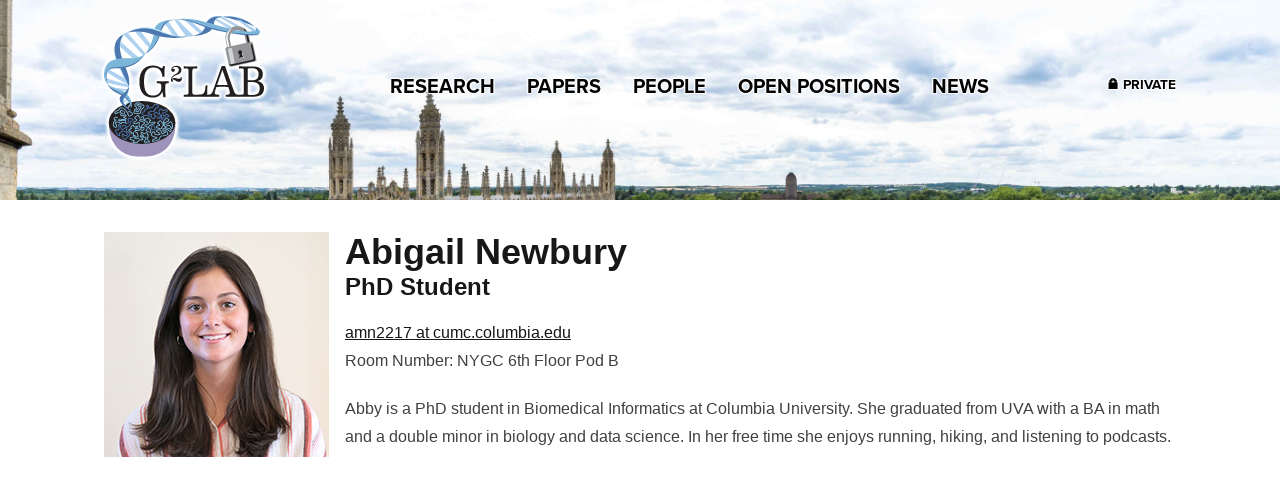

--- FILE ---
content_type: text/css
request_url: https://g2lab.org/wp-content/themes/g2/public/styles/app.css?id=25b85ede57dcdfdc78eb
body_size: 5398
content:
@import url(https://use.typekit.net/jcs3jah.css);
@charset "UTF-8";

/*! tailwindcss v2.0.3 | MIT License | https://tailwindcss.com*/

/*! modern-normalize v1.0.0 | MIT License | https://github.com/sindresorhus/modern-normalize */:root{-moz-tab-size:4;-o-tab-size:4;tab-size:4}html{line-height:1.15;-webkit-text-size-adjust:100%}body{font-family:system-ui,-apple-system,Segoe UI,Roboto,Helvetica,Arial,sans-serif,Apple Color Emoji,Segoe UI Emoji}strong{font-weight:bolder}button,input,textarea{font-family:inherit;font-size:100%;line-height:1.15;margin:0}button{text-transform:none}[type=button],[type=reset],[type=submit],button{-webkit-appearance:button}[type=search]{-webkit-appearance:textfield;outline-offset:-2px}figure,h1,h2,h3,h4,p{margin:0}button{background-color:transparent;background-image:none}button:focus{outline:1px dotted;outline:5px auto -webkit-focus-ring-color}ol,ul{list-style:none;margin:0;padding:0}html{font-family:ui-sans-serif,system-ui,-apple-system,BlinkMacSystemFont,Segoe UI,Roboto,Helvetica Neue,Arial,Noto Sans,sans-serif,Apple Color Emoji,Segoe UI Emoji,Segoe UI Symbol,Noto Color Emoji;line-height:1.5}body{font-family:inherit;line-height:inherit}*,:after,:before{box-sizing:border-box;border:0 solid #e5e5e5}img{border-style:solid}textarea{resize:vertical}input:-ms-input-placeholder,textarea:-ms-input-placeholder{opacity:1;color:#a3a3a3}input:-ms-input-placeholder, textarea:-ms-input-placeholder{opacity:1;color:#a3a3a3}input::placeholder,textarea::placeholder{opacity:1;color:#a3a3a3}[role=button],button{cursor:pointer}h1,h2,h3,h4{font-size:inherit;font-weight:inherit}a{color:inherit;text-decoration:inherit}button,input,textarea{padding:0;line-height:inherit;color:inherit}embed,img{display:block;vertical-align:middle}img{max-width:100%;height:auto}*{--tw-shadow:0 0 transparent;--tw-ring-inset:var(--tw-empty,/*!*/ /*!*/);--tw-ring-offset-width:0px;--tw-ring-offset-color:#fff;--tw-ring-color:rgba(59,130,246,0.5);--tw-ring-offset-shadow:0 0 transparent;--tw-ring-shadow:0 0 transparent}@font-face{font-family:Genericons;src:url(../fonts/genericons/Genericons.woff) format("woff"),url(../fonts/genericons/Genericons.ttf) format("truetype"),url(../fonts/genericons/Genericons.svg#Genericons) format("svg");font-weight:400;font-style:normal}@media screen and (-webkit-min-device-pixel-ratio:0){@font-face{font-family:Genericons;src:url(../fonts/genericons/Genericons.svg#Genericons) format("svg")}}@media screen and (min-width:992px){.main{font-size:1.125rem}}@media screen and (min-width:1200px){.main{font-size:1.25rem}}

/*!
 * Hamburgers
 * @description Tasty CSS-animated hamburgers
 * @author Jonathan Suh @jonsuh
 * @site https://jonsuh.com/hamburgers
 * @link https://github.com/jonsuh/hamburgers
 */.hamburger{padding:1rem;display:inline-block;cursor:pointer;transition-property:opacity,filter;transition-duration:.15s;transition-timing-function:linear;font:inherit;color:inherit;text-transform:none;background-color:transparent;border:0;margin:0;overflow:visible}.hamburger.is-active:hover,.hamburger:hover{opacity:.7}.hamburger.is-active .hamburger-inner,.hamburger.is-active .hamburger-inner:after,.hamburger.is-active .hamburger-inner:before{background-color:#c8dbec}.hamburger-box{width:8vw;height:6vw;display:inline-block;position:relative}.hamburger-inner{display:block;top:50%;margin-top:-.5vw}.hamburger-inner,.hamburger-inner:after,.hamburger-inner:before{width:8vw;height:1vw;background-color:#040404;border-radius:4px;position:absolute;transition-property:transform;transition-duration:.15s;transition-timing-function:ease}.hamburger-inner:after,.hamburger-inner:before{content:"";display:block}.hamburger-inner:before{top:-2.5vw}.hamburger-inner:after{bottom:-2.5vw}.hamburger--vortex .hamburger-inner{transition-duration:.2s;transition-timing-function:cubic-bezier(.19,1,.22,1)}.hamburger--vortex .hamburger-inner:after,.hamburger--vortex .hamburger-inner:before{transition-duration:0s;transition-delay:.1s;transition-timing-function:linear}.hamburger--vortex .hamburger-inner:before{transition-property:top,opacity}.hamburger--vortex .hamburger-inner:after{transition-property:bottom,transform}.hamburger--vortex.is-active .hamburger-inner{transform:rotate(765deg);transition-timing-function:cubic-bezier(.19,1,.22,1)}.hamburger--vortex.is-active .hamburger-inner:after,.hamburger--vortex.is-active .hamburger-inner:before{transition-delay:0s}.hamburger--vortex.is-active .hamburger-inner:before{top:0;opacity:0}.hamburger--vortex.is-active .hamburger-inner:after{bottom:0;transform:rotate(90deg)}html{background-color:#000}body{font-family:Helvetica,sans-serif;margin:0;padding:0}#app{overflow:hidden}#main{background-color:#fff}a{color:#c8dbec}#main.prose h1,#main.prose h2,#main.prose h3,#main.prose h4,h1,h2,h3,h4{font-weight:700}#main.prose .has-text-color strong{color:inherit}#main.prose figure>picture>img{margin-top:0;margin-bottom:0}.screen-reader-text{position:absolute;top:-9999px;left:-9999px}.brand{font-size:1.875rem;line-height:2.25rem;font-weight:500}.container{position:relative;padding:0 1rem}@media screen and (min-width:1200px){.container{max-width:1200px;margin:0 auto}}@media screen and (min-width:768px){.container{padding:0 2rem}}@media screen and (min-width:1200px){.container{padding:0 4rem}}input[type=color],input[type=date],input[type=datetime-local],input[type=datetime],input[type=email],input[type=month],input[type=number],input[type=password],input[type=range],input[type=search],input[type=tel],input[type=text],input[type=time],input[type=url],input[type=week],textarea{-webkit-appearance:none;appearance:none;border:2px solid #cdcdcd;background-color:#fff;padding:.5rem}input[type=color]:hover,input[type=date]:hover,input[type=datetime-local]:hover,input[type=datetime]:hover,input[type=email]:hover,input[type=month]:hover,input[type=number]:hover,input[type=password]:hover,input[type=range]:hover,input[type=search]:hover,input[type=tel]:hover,input[type=text]:hover,input[type=time]:hover,input[type=url]:hover,input[type=week]:hover,textarea:hover{border-color:#c8dbec}input[type=color]:focus,input[type=date]:focus,input[type=datetime-local]:focus,input[type=datetime]:focus,input[type=email]:focus,input[type=month]:focus,input[type=number]:focus,input[type=password]:focus,input[type=range]:focus,input[type=search]:focus,input[type=tel]:focus,input[type=text]:focus,input[type=time]:focus,input[type=url]:focus,input[type=week]:focus,textarea:focus{outline:none;border-color:#f7523f}input[type=color]:read-only,input[type=date]:read-only,input[type=datetime-local]:read-only,input[type=datetime]:read-only,input[type=email]:read-only,input[type=month]:read-only,input[type=number]:read-only,input[type=password]:read-only,input[type=range]:read-only,input[type=search]:read-only,input[type=tel]:read-only,input[type=text]:read-only,input[type=time]:read-only,input[type=url]:read-only,input[type=week]:read-only,textarea:read-only{color:#cdcdcd;background-color:#fff;font-style:italic}input[type=color]:read-only:focus,input[type=date]:read-only:focus,input[type=datetime-local]:read-only:focus,input[type=datetime]:read-only:focus,input[type=email]:read-only:focus,input[type=month]:read-only:focus,input[type=number]:read-only:focus,input[type=password]:read-only:focus,input[type=range]:read-only:focus,input[type=search]:read-only:focus,input[type=tel]:read-only:focus,input[type=text]:read-only:focus,input[type=time]:read-only:focus,input[type=url]:read-only:focus,input[type=week]:read-only:focus,textarea:read-only:focus{border-color:grey}[contenteditable],input,textarea{caret-color:#c8dbec}.prose{color:#404040;max-width:65ch}.prose a{color:#171717;text-decoration:underline;font-weight:500}.prose strong{color:#171717;font-weight:600}.prose ol[type=A]{--list-counter-style:upper-alpha}.prose ol[type=a]{--list-counter-style:lower-alpha}.prose ol[type="A s"]{--list-counter-style:upper-alpha}.prose ol[type="a s"]{--list-counter-style:lower-alpha}.prose ol[type=I]{--list-counter-style:upper-roman}.prose ol[type=i]{--list-counter-style:lower-roman}.prose ol[type="I s"]{--list-counter-style:upper-roman}.prose ol[type="i s"]{--list-counter-style:lower-roman}.prose ol[type="1"]{--list-counter-style:decimal}.prose ol>li{position:relative;padding-left:1.75em}.prose ol>li:before{content:counter(list-item,var(--list-counter-style,decimal)) ".";position:absolute;font-weight:400;color:#737373;left:0}.prose ul>li{position:relative;padding-left:1.75em}.prose ul>li:before{content:"";position:absolute;background-color:#d4d4d4;border-radius:50%;width:.375em;height:.375em;top:.6875em;left:.25em}.prose h1{color:#171717;font-weight:800;font-size:2.25em;margin-top:0;margin-bottom:.8888889em;line-height:1.1111111}.prose h2{color:#171717;font-weight:700;font-size:1.5em;margin-top:2em;margin-bottom:1em;line-height:1.3333333}.prose h3{font-size:1.25em;margin-top:1.6em;margin-bottom:.6em;line-height:1.6}.prose h3,.prose h4{color:#171717;font-weight:600}.prose h4{margin-top:1.5em;margin-bottom:.5em;line-height:1.5}.prose{font-size:1rem;line-height:1.75}.prose p{margin-top:1.25em;margin-bottom:1.25em}.prose figure,.prose img{margin-top:2em;margin-bottom:2em}.prose figure>*{margin-top:0;margin-bottom:0}.prose ol,.prose ul{margin-top:1.25em;margin-bottom:1.25em}.prose li{margin-top:.5em;margin-bottom:.5em}.prose>ul>li p{margin-top:.75em;margin-bottom:.75em}.prose>ul>li>:first-child{margin-top:1.25em}.prose>ul>li>:last-child{margin-bottom:1.25em}.prose>ol>li>:first-child{margin-top:1.25em}.prose>ol>li>:last-child{margin-bottom:1.25em}.prose ol ol,.prose ol ul,.prose ul ol,.prose ul ul{margin-top:.75em;margin-bottom:.75em}.prose>:first-child,.prose h2+*,.prose h3+*,.prose h4+*{margin-top:0}.prose>:last-child{margin-bottom:0}.sr-only{position:absolute;width:1px;height:1px;padding:0;margin:-1px;overflow:hidden;clip:rect(0,0,0,0);white-space:nowrap;border-width:0}.relative{position:relative}.static{position:static}.contents{display:contents}.block{display:block}.max-w-none{max-width:none}.px-4{padding-left:1rem;padding-right:1rem}.py-3{padding-top:.75rem;padding-bottom:.75rem}.py-8{padding-top:2rem;padding-bottom:2rem}.wp-block-button__link:hover{text-decoration:none}article.type-people:after{display:block;content:"";clear:both}article.type-people .wp-post-image{float:left;margin:0 1rem 0 0;max-width:30%}article.type-people .entry-title,article.type-people h2{margin-bottom:0}article.type-people h2.title,article.type-people h3.title{margin-top:0}article.type-people .email,article.type-people .room-num,article.type-people .telephone,article.type-people .website{display:block}.single-people article.type-people .contact-info{margin-top:1rem}article.type-paper .title{font-style:italic}article.type-post:after{display:block;content:"";clear:both}article.type-post .attachment-thumbnail{float:left;max-width:25%;margin:0 1rem 0 0}article.type-post .entry-title{margin-bottom:0}.has-primary-color,.has-primary-color:visited,a.has-primary-color.wp-block-button__link{color:#c8dbec}.has-primary-background-color,a.has-primary-background-color.wp-block-button__link{background-color:#c8dbec}.has-secondary-color,.has-secondary-color:visited,a.has-secondary-color.wp-block-button__link{color:#f7523f}.has-secondary-background-color,a.has-secondary-background-color.wp-block-button__link{background-color:#f7523f}.has-white-color,.has-white-color:visited,a.has-white-color.wp-block-button__link{color:#fff}.has-white-background-color,a.has-white-background-color.wp-block-button__link{background-color:#fff}.has-black-color,.has-black-color:visited,a.has-black-color.wp-block-button__link{color:#000}.has-black-background-color,a.has-black-background-color.wp-block-button__link{background-color:#000}.has-gray-color,.has-gray-color:visited,a.has-gray-color.wp-block-button__link{color:grey}.has-gray-background-color,a.has-gray-background-color.wp-block-button__link{background-color:grey}.alignfull,.alignwide{margin-left:-1rem;margin-right:-1rem;max-width:calc(100vw + 2rem);width:calc(100% + 2rem)}@media screen and (min-width:768px){.alignfull,.alignwide{margin-left:-2rem;margin-right:-2rem;width:calc(100% + 4rem)}}@media screen and (min-width:1200px){.alignfull{margin-left:calc(50% - 50vw);margin-right:calc(50% - 50vw);max-width:100vw;width:100vw}}.no-margin{margin:0}.no-margin-bottom{margin-bottom:0}.wp-block-group{box-sizing:border-box}.wp-block-group.has-background{margin-top:2rem;margin-bottom:2rem}.wp-block-group.has-background:first-child{margin-top:0}.wp-block-group.has-background:last-child{margin-bottom:0}@media screen and (min-width:992px){.wp-block-group.has-background{margin-top:3rem;margin-bottom:3rem}}@media screen and (min-width:1200px){.wp-block-group.has-background{margin-top:4rem;margin-bottom:4rem}}.wp-block-group.alignfull .wp-block-group__inner-container{position:relative;padding:1rem}@media screen and (min-width:1200px){.wp-block-group.alignfull .wp-block-group__inner-container{max-width:1200px;margin:0 auto}}@media screen and (min-width:768px){.wp-block-group.alignfull .wp-block-group__inner-container{padding:2rem}}@media screen and (min-width:1200px){.wp-block-group.alignfull .wp-block-group__inner-container{padding:4rem}}.wp-block-quote.is-style-bg-quote{font-size:1.5em;position:relative;padding:1rem;z-index:1}.wp-block-quote.is-style-bg-quote:before{content:"‘‘";font-size:10em;color:grey;opacity:.2;line-height:.1em;position:absolute;font-family:Times New Roman,Times,serif;top:.15em;left:-.13em;z-index:-1;letter-spacing:-.08em}.wp-block-quote.is-style-bg-quote p{text-indent:1em;font-style:italic;margin:0}.prose .wp-block-jetpack-slideshow ul>li:before{content:unset}.wp-block-jetpack-slideshow.alignfull{margin-bottom:0}.wp-block-jetpack-slideshow.alignfull img,.wp-block-jetpack-slideshow.alignfull picture,.wp-block-jetpack-slideshow.alignfull picture source{max-width:none;width:100%}.wp-block-image.is-style-oval-bg{background-color:#eef4f9;border-radius:50%;width:-webkit-fit-content;width:-moz-fit-content;width:fit-content;padding:2em 4em;margin:0 auto}.wp-block-image.is-style-oval-bg figure,.wp-block-image.is-style-oval-bg img{margin:0 auto}.wp-block-image.padding-top-1{padding-top:1em}.widget{margin-bottom:1rem}.widget.full-width{margin-right:-1rem;margin-left:-1rem}.widget.full-width h3{margin-right:1rem;margin-left:1rem}.widget.full-width img{width:100%}.home #skyline{display:none}.home #app{position:relative}.home #app:before{position:absolute;top:0;bottom:4rem;left:0;right:0;content:"";background-image:url(../images/cambridge.jpg);background-size:cover;background-position:75rem 0}.home .banner{background:none}@media screen and (min-width:1200px){.home .banner>.container{max-width:2400px}.home .banner .nav-primary a{font-size:1.5em}}.home footer.content-info{position:relative;z-index:10}.home #main{background-color:transparent}.home #main .wp-block-columns{flex-wrap:nowrap;margin-bottom:0}@media screen and (min-width:768px){.home header{position:absolute;top:0;left:0;right:0}.home #skyline{display:block}.home #main{position:relative;padding:0}.home #main .container{position:absolute;bottom:0;left:0;right:0}.home #app:before{display:none}}@media screen and (min-width:1200px){.home #main .container{bottom:6rem}}.banner{background-color:#c8dbec;background-image:url(../images/cambridge.jpg);background-position:top 61% center;background-size:cover;color:#fff;padding-top:1rem;padding-bottom:1rem;z-index:1000;position:relative}.brand{font-weight:700}.custom-logo{max-width:8rem;filter:drop-shadow(1px -1px 1px #fff) drop-shadow(-1px 1px 1px #fff) drop-shadow(1px 1px 1px #fff) drop-shadow(-1px -1px 1px #fff)}@media screen and (min-width:768px){.banner>.container{display:flex}.custom-logo{width:10rem;max-width:none}.combined-navigation{align-self:center;flex-grow:1}.nav-secondary{width:10em}}.hamburger{position:absolute;right:.5rem;top:3vw;z-index:1001}.hamburger:not(.is-active) .hamburger-inner,.hamburger:not(.is-active) .hamburger-inner:after,.hamburger:not(.is-active) .hamburger-inner:before{box-shadow:1px -1px 1px #fff,-1px 1px 1px #fff,1px 1px 1px #fff,-1px -1px 1px #fff}.hamburger.is-active{position:fixed;top:calc(3vw + 1rem)}.combined-navigation{display:none;position:fixed;top:0;right:0;bottom:0;left:0;z-index:1000;background-color:rgba(247,82,63,.975);padding:12.5vw 1rem 1rem}.combined-navigation.is-active{display:block}.combined-navigation a{color:#040404}.nav-primary .nav,.nav-secondary .nav{list-style:none;padding:0;margin:0}.nav-primary li,.nav-secondary li{text-align:left;margin-bottom:1rem}.nav-primary li.menu-item-has-children .sub-menu,.nav-secondary li.menu-item-has-children .sub-menu{list-style:none;padding:0 0 0 1rem;margin:1rem 0}.nav-primary a,.nav-secondary a{font-family:proxima-nova,serif;font-size:1.5em;font-weight:700;text-decoration:none}@media screen and (min-width:768px){.hamburger{display:none}.combined-navigation{display:flex;position:static;z-index:1;background-color:transparent;padding:0;margin:0 0 0 .5rem}.nav-primary,.nav-secondary{margin:0;padding:0;width:auto;position:relative;z-index:1;flex-grow:1}.nav-primary .nav,.nav-secondary .nav{display:flex;justify-content:center}.nav-primary a,.nav-secondary a{font-size:1em;text-shadow:1px -1px 1px #fff,1px 1px 1px #fff,-1px 1px 1px #fff,-1px -1px 1px #fff}.nav-primary li,.nav-secondary li{margin:0 .5rem;text-transform:uppercase;align-self:center}.nav-primary li.menu-item-has-children,.nav-secondary li.menu-item-has-children{position:relative}.nav-primary li.menu-item-has-children>a:after,.nav-secondary li.menu-item-has-children>a:after{content:"";font-size:.667em;width:0;height:0;border-top:.5em solid transparent;border-bottom:.5em solid transparent;border-left:.667em solid #fff;display:inline-block;margin-left:.5em;transition:transform .5s}.nav-primary li.menu-item-has-children .sub-menu,.nav-secondary li.menu-item-has-children .sub-menu{visibility:hidden;position:absolute;opacity:0;height:0;transition:opacity .5s;list-style:none;margin:0;background-color:#c8dbec;min-width:11rem;padding:0}.nav-primary li.menu-item-has-children .sub-menu li,.nav-secondary li.menu-item-has-children .sub-menu li{margin:0;padding:.25rem .5rem}.nav-primary li.menu-item-has-children:hover>a:after,.nav-secondary li.menu-item-has-children:hover>a:after{transform:rotate(90deg)}.nav-primary li.menu-item-has-children:hover .sub-menu,.nav-secondary li.menu-item-has-children:hover .sub-menu{visibility:visible;opacity:1;height:auto;box-shadow:2px 2px 1rem rgba(4,4,4,.333)}.nav-primary li:last-child,.nav-secondary li:last-child{margin-right:0}}@media screen and (min-width:992px){.nav-primary a,.nav-secondary a{font-size:1.25em}.nav-primary li,.nav-secondary li{margin:0 1rem}.nav-primary li.menu-item-has-children .sub-menu,.nav-secondary li.menu-item-has-children .sub-menu{min-width:16rem}.nav-primary li.menu-item-has-children .sub-menu li,.nav-secondary li.menu-item-has-children .sub-menu li{margin:0;padding:.5rem 1rem}}@media (hover:hover){.nav-primary a:hover,.nav-secondary a:hover{color:#fff}}@media screen and (hover:hover) and (min-width:768px){.nav-primary a:hover,.nav-secondary a:hover{color:#f7523f}}@media (hover:hover){.nav-primary .sub-menu a:hover,.nav-secondary .sub-menu a:hover{color:inherit}.nav-primary .sub-menu li:hover,.nav-secondary .sub-menu li:hover{background-color:#a2c2df!important}}.nav-secondary{margin-top:3rem}.nav-secondary a{font-size:1rem}@media screen and (min-width:768px){.nav-secondary{margin-top:0;flex-grow:0}.nav-secondary .nav{justify-content:flex-end}.nav-secondary a{font-size:.85rem}}.nav-social{margin:1rem 0}.nav-social ul{list-style:none;padding:0;margin:0;display:flex}.nav-social li{margin:0 .4375em .4375em 0}.nav-social a{background-color:#040404;border-radius:50%;color:#fff;display:block;height:2.5rem;position:relative;width:2.5rem;font-size:0;text-decoration:none;text-align:center;transition:background-color .5s}.nav-social a:before{font-family:Genericons;content:"";height:2.5rem;line-height:2.5rem;width:2.5rem;font-size:1.667rem}@supports (-ms-ime-align:auto){.nav-social a:before{line-height:3rem}}.nav-social a:focus:before,.nav-social a:hover:before{color:#c8dbec}.nav-social a[href*="codepen.io"]:before{content:""}.nav-social a[href*="digg.com"]:before{content:""}.nav-social a[href*="dribbble.com"]:before{content:""}.nav-social a[href*="dropbox.com"]:before{content:""}.nav-social a[href*="facebook.com"]:before{content:""}.nav-social a[href*="flickr.com"]:before{content:""}.nav-social a[href*="foursquare.com"]:before{content:""}.nav-social a[href*="plus.google.com"]:before{content:""}.nav-social a[href*="github.com"]:before{content:""}.nav-social a[href*="instagram.com"]:before{content:""}.nav-social a[href*="linkedin.com"]:before{content:""}.nav-social a[href*="path.com"]:before{content:""}.nav-social a[href*="pinterest.com"]:before{content:""}.nav-social a[href*="getpocket.com"]:before{content:""}.nav-social a[href*="polldaddy.com"]:before{content:""}.nav-social a[href*="reddit.com"]:before{content:""}.nav-social a[href*="skype.com"]:before{content:""}.nav-social a[href*="stumbleupon.com"]:before{content:""}.nav-social a[href*="tumblr.com"]:before{content:""}.nav-social a[href*="twitter.com"]:before{content:""}.nav-social a[href*="vimeo.com"]:before{content:""}.nav-social a[href*="wordpress.com"]:before,.nav-social a[href*="wordpress.org"]:before{content:""}.nav-social a[href*="youtube.com"]:before{content:""}.nav-social a[href^="mailto:"]:before{content:""}.nav-social a[href*="spotify.com"]:before{content:""}.nav-social a[href*="twitch.tv"]:before{content:""}.nav-social a[href$="/feed/"]:before{content:""}@media screen and (min-width:768px){.nav-social{position:absolute;right:0;top:3rem}.nav-social li{margin:0 .875em .875em 0}.banner .nav-social a{background-color:#fff;color:#000}.banner .nav-social a:focus,.banner .nav-social a:hover{background-color:#c8dbec}.banner .nav-social a:focus:before,.banner .nav-social a:hover:before{color:#000}.banner .nav-social a[href*="yelp.com"]:before{filter:none}}@media (hover:hover){.nav-social a:hover{background-color:#fff}.nav-social a:hover:before{color:#000}.nav-social a[href*="yelp.com"]:hover:before{filter:none}.banner .nav-social a:hover{background-color:#000}.banner .nav-social a:hover:before{color:#fff}.banner .nav-social a[href*="yelp.com"]:hover:before{filter:invert(1)}}footer.content-info{color:#fff;background-color:#000;margin:0;padding-top:1rem;padding-bottom:1rem}#skyline{position:relative;width:100vw;height:calc(100vh - 4rem);min-height:32rem;overflow:hidden}#skyline .triggers{position:absolute;top:1em;left:20%;right:20%;text-align:center;display:flex;flex-wrap:wrap;justify-content:space-between;z-index:999}#skyline .triggers a{font-weight:700;display:block}#skyline img{margin:0}#skyline img.background{margin:0 auto;-o-object-fit:cover;object-fit:cover;height:100%}.focus\:not-sr-only:focus{position:static;width:auto;height:auto;padding:0;margin:0;overflow:visible;clip:auto;white-space:normal}

/*# sourceMappingURL=app.css.map*/

--- FILE ---
content_type: image/svg+xml
request_url: https://g2lab.org/wp-content/uploads/2021/09/logo.svg
body_size: 30584
content:
<svg xmlns="http://www.w3.org/2000/svg" viewBox="0 0 271.35 239.38"><defs><style>.a{fill:#9e93ba}.b{fill:#231f20}.c{fill:#7bb6d8}.d{fill:#4d78af}.e{fill:#add1ef}.f{fill:#939598}.g{fill:#fff}.h{fill:#d1d3d4}.i{fill:#bfe7fb}.j{fill:#b9e5fb}</style></defs><path class="a" d="M8.6 178.28s-6.6 61.1 55.59 61.1S121 181 121 181z"/><ellipse class="b" cx="64.5" cy="181.02" rx="56.53" ry="36.41"/><path class="c" d="M71 216.44a1 1 0 0 1-.32-.06 4.93 4.93 0 0 1-2.68-2.23 2.55 2.55 0 0 1 .11-2.23A17.89 17.89 0 0 1 69.3 210c1-1.5 1.55-2.47 1.12-3.25a.53.53 0 0 0-.63-.33 1.87 1.87 0 0 0-1.35 1 .84.84 0 0 1-1 .63.78.78 0 0 1-.7-.89 3.42 3.42 0 0 1 2.77-2.24 2.23 2.23 0 0 1 2.39 1.17c.88 1.6-.16 3.19-1.18 4.73a18.66 18.66 0 0 0-1.06 1.76 1.13 1.13 0 0 0-.08 1 2.63 2.63 0 0 0 1.08 1.06 3.63 3.63 0 0 1 4-1.41 5.49 5.49 0 0 0 1.37.3 4.89 4.89 0 0 0-.62-.79c-.44-.48-.86-.89-1.24-1.25-1.39-1.35-2.7-2.62-1.22-4.35a5.94 5.94 0 0 0 1-4.61c-.12-.3-.25-.32-.29-.33a.81.81 0 0 1-.67-.61c-.27-1.23-.88-2.38-1.2-2.45a.84.84 0 0 0-.22.13c-.83.69-3.37 2.77-5.3 1a9.23 9.23 0 0 1-.72-.76c-.43-.48-1.23-1.38-1.65-1.4a.41.41 0 0 0-.18.11.54.54 0 0 0-.19.5c.05.88 1.18 2.32 2.75 3.49a3.46 3.46 0 0 1 1.64 3 1.28 1.28 0 0 1-.88 1c-.8.28-1.83-.07-3.15-1.07a6 6 0 0 0-1.57-.9 9.13 9.13 0 0 0 2.32 2.66c1.25 1.09 2.6 2.49 2 3.66s-2.49 1-2.87.92a.65.65 0 0 1-.19 0 5.87 5.87 0 0 0-3.09-.37.17.17 0 0 0-.1.14 3.76 3.76 0 0 1-2.1 2.31c-.43.25-.87.51-.9.72a2.06 2.06 0 0 1-1.12 1.6c-2.18 1.17-6.83-.47-7.74-.81a.78.78 0 0 1-.53-.68.76.76 0 0 1 .47-.72 7.46 7.46 0 0 0 2.06-1.32 2.2 2.2 0 0 0-.54-.15c-3.64-.7-5.58-1.54-6.31-2.73a2 2 0 0 1-.13-1.89 2.45 2.45 0 0 1 2.45-1.89 8.9 8.9 0 0 0 2.17-.51c.67-.25 1.42-.48 2.13-.71.35-.11.75-.23 1.12-.36l-2.15-.37a.83.83 0 0 1-.57-.36.68.68 0 0 1-.08-.63 15.89 15.89 0 0 0 .81-3.23 4 4 0 0 1-2.76.84 1.43 1.43 0 0 1-1-.58.73.73 0 0 1 0-.78c0-.05.31-.69-.92-1.58a14.79 14.79 0 0 0-1.32-.84c-1.09-.64-2.13-1.25-2.19-2.23a2.07 2.07 0 0 1 1.06-1.73 10.88 10.88 0 0 1 2.5-1.42 1.87 1.87 0 0 1-.27-.48 2.28 2.28 0 0 1 .41-2.21c.87-1.25 3.07-4.1 4.82-3.77a1.58 1.58 0 0 1 1.24 1.51 2 2 0 0 0 1.38 1.75.77.77 0 0 0 .82-.23c.79-1 2.62-1.78 3.79-1.26a1.45 1.45 0 0 1 .72 1.94c-.36 1.09-1.68 1.85-2.85 2.53l-.42.24a7.36 7.36 0 0 0 1.41-.2c1.08-.22 1.84-.64 2.91 0s2.32 1.79 2 2.9c-.27.85-1.27 1.27-3 1.27a21.23 21.23 0 0 0-4.86.49 2.08 2.08 0 0 0 .25.21 10.39 10.39 0 0 0 2.36 1.32c1.21.54 2.58 1.14 2.24 3a2.87 2.87 0 0 0 .45 1.7c.49 1 1.21 2.46-1 3.64-.76.4-1.57.73-2.29 1a13.4 13.4 0 0 0-2 .93c.9.64 3.7.29 4.65-.15a.74.74 0 0 1 .19-.6.89.89 0 0 1 1.19-.09 1 1 0 0 1 .18 1.52c-.94 1.07-5.51 1.78-7.25.54a1.45 1.45 0 0 1-.77-1.38c.12-1 1.34-1.49 3-2.19.71-.3 1.46-.61 2.15-1 .93-.49.84-.67.35-1.66a4.08 4.08 0 0 1-.58-2.6c.12-.65 0-.76-1.31-1.35a12.55 12.55 0 0 1-2.71-1.46c-.85-.66-1.16-1.3-.92-1.91.52-1.27 2.57-1.51 6.63-1.51 1.15 0 1.39-.21 1.39-.21a3.77 3.77 0 0 0-1.27-1.11 3.48 3.48 0 0 0-2.11.06c-1 .2-1.69.6-2.77.17-.67-.27-.84-.68-.86-1-.06-.78.73-1.24 1.84-1.88.77-.45 1.95-1.13 2.13-1.67v-.11a2.37 2.37 0 0 0-1.54.78 2.54 2.54 0 0 1-2.6.83 3.59 3.59 0 0 1-2.68-3.05 1.23 1.23 0 0 0 0-.16 10.62 10.62 0 0 0-2.92 3 1 1 0 0 0-.25.85 1.33 1.33 0 0 0 .75.58.77.77 0 0 1 .56.82.81.81 0 0 1-.74.68 7.74 7.74 0 0 0-3.31 1.54c-.41.31-.45.46-.45.46.06.21.91.71 1.42 1s1 .58 1.46.93a3.14 3.14 0 0 1 1.59 2.57 5.19 5.19 0 0 0 1.32-.7 1.54 1.54 0 0 1 1.81-.22c.3.2 1.17.76 0 4.52l2.08.36c.54.09 1.66.28 1.73 1.13s-1.11 1.32-3.46 2.06c-.69.22-1.41.45-2.06.69a11.3 11.3 0 0 1-2.57.6c-.79.1-.79.1-1.08.83a.6.6 0 0 0 0 .61c.3.5 1.45 1.25 5.17 2 1.21.23 1.87.7 2 1.4s-.62 1.51-1.48 2.09c1.77.49 3.77.81 4.58.37a.55.55 0 0 0 .3-.46c.12-.93.94-1.41 1.67-1.83s1.22-.76 1.35-1.31a1.72 1.72 0 0 1 .95-1.19c1.35-.68 3.71 0 4.39.24a3 3 0 0 0 1-.08c0-.17-.29-.72-1.6-1.86-2.59-2.26-3.51-4-2.59-5 .78-.79 2.27-.46 4.09.91a5.27 5.27 0 0 0 1.24.74 2.78 2.78 0 0 0-1-1.26c-1.57-1.17-3.29-3-3.37-4.61a2 2 0 0 1 .68-1.68 1.94 1.94 0 0 1 1.47-.55c1.16.05 2.07 1.07 2.87 2 .23.25.43.48.61.65s.79.73 3-1.06a2 2 0 0 1 1.89-.45c1.3.39 2 2.22 2.22 3.2a2.15 2.15 0 0 1 1 1.12c.69 1.7-.1 4.77-1.24 6.1-.5.59-.46.79 1.12 2.34.4.38.84.81 1.3 1.31s1.66 1.78.91 2.77-2.3.58-3.53.17-2.37 1.33-2.38 1.33a.88.88 0 0 1-.74.44zm-20.32-4.07zm7.2-4.51zm-5-3.45zM82.64 214a.83.83 0 0 1-.77-.46 4 4 0 0 1-.08-3.24 3.66 3.66 0 0 1 2.5-1.76 15.1 15.1 0 0 0 4.32-1.54 4 4 0 0 0-.6-.23 18.79 18.79 0 0 0-2.82-.61 5 5 0 0 1-3.59-1.69 6.06 6.06 0 0 0-1.15-1c-1.32-.94-2.18-1.85-.39-4.23l.34-.44c1.33-1.78 2.21-3 3.53-3a3.24 3.24 0 0 1 2.38 1.51 3.63 3.63 0 0 1 .79 3.15 1.7 1.7 0 0 0 0 .22 4 4 0 0 0 .68.08h.6c1.29.07 5.11.3 5.86-.18a1.5 1.5 0 0 0-.22-.32 12.17 12.17 0 0 0-3-2.06c-1.72-1-3.21-1.83-3.14-3.05s1.45-1.7 1.9-1.9a6.63 6.63 0 0 1 6.59.39 3.14 3.14 0 0 1 1.55 3c-.14.6.94 2.37 2 2.77a.52.52 0 0 0 .74-.26c1.17-1.73 3.26-3.58 5.12-3.58a2.5 2.5 0 0 1 2.13 1.2c.77 1.21 1.55 2.62 1 4-.46 1.14-1.73 2-3.89 2.75a20.4 20.4 0 0 1-5.23.89c-2.21.16-3.22.28-3.88 1.47a4 4 0 0 0-.51 2.18c0 1.26-.18 2.15-2.57 3-3.39 1.2-9.78 2.7-10.05 2.77zM84 197.38c-.44 0-1.35 1.22-2.15 2.29l-.34.45c-1 1.37-.89 1.47 0 2.13a7.89 7.89 0 0 1 1.44 1.23 3.31 3.31 0 0 0 2.54 1.13 22.29 22.29 0 0 1 3.07.67c.48.15 1.94.59 1.91 1.69 0 .8-.72 1.79-5.7 3.05a2 2 0 0 0-1.42.92 2 2 0 0 0-.11 1.34c1.83-.45 6.46-1.6 9.07-2.53 1.49-.52 1.49-.74 1.49-1.55a5.35 5.35 0 0 1 .69-2.87c1.11-2 3.13-2.17 5.26-2.32a19.12 19.12 0 0 0 4.79-.8c1.63-.54 2.59-1.15 2.86-1.83s-.12-1.55-.86-2.71a.76.76 0 0 0-.69-.43c-1 0-2.61 1.27-3.67 2.84a2.26 2.26 0 0 1-2.82.88c-1.75-.64-3.4-3.1-3-4.54.07-.28-.18-.94-1-1.5a4.69 4.69 0 0 0-4.81-.2c-.84.37-.93.6-.93.6.06.34 1.48 1.15 2.33 1.64a13 13 0 0 1 3.41 2.41c.78.9.66 1.57.43 2-.76 1.33-3.72 1.26-7.51 1h-.59a2.86 2.86 0 0 1-2-.65 1.59 1.59 0 0 1-.25-1.43 2.21 2.21 0 0 0-.48-2c-.66-.89-.96-.91-.96-.91zm4.86 9.73z"/><path class="c" d="M106.71 189.8s5.1.3 7.27 2.88 0 3.85 0 3.85a1.48 1.48 0 0 1-1 .71 1.18 1.18 0 0 1-.26 0c-.83 0-1.62-.61-2.76-1.5a26.18 26.18 0 0 0-2.41-1.71c-1.23-.75-1.28-.7-2.11.14a8.94 8.94 0 0 1-2.24 1.83 3.36 3.36 0 0 1-2.88.51c-1-.47-1.08-1.64-1.17-2.76 0-.19 0-.38-.05-.57-.09-.89-.08-2 .77-2.5s2-.07 2.92.38a.92.92 0 0 0 .28.1c.22-.28.1-2.12-1.18-3.77-.22-.28-.64-.75-1-.69-.59.1-1.52 1.22-2.16 3.2a3.26 3.26 0 0 1-1.58 2.1 4.57 4.57 0 0 1-3.24-.14c-.52-.14-1.06-.29-1.64-.4-2.65-.48-4-1.21-4.27-2.29-.33-1.32 1.18-2.35 1.67-2.68 1.67-1.14 2.72-1.11 3.59-.87l.07-.15a1.15 1.15 0 0 0 .13-.54 3.07 3.07 0 0 0-.62-.29 7.78 7.78 0 0 1-1.91-1.07 2.26 2.26 0 0 1-1-1.63c0-.88.73-1.5 1.86-2.44.4-.33.86-.71 1.36-1.17a3.1 3.1 0 0 1 2.54-1c1.59.23 2.6 2 4 4.51.21.36.42.74.64 1.14s.31.51.43.68a5.76 5.76 0 0 0-.46-1.92c-1.07-2.35-.21-3.37 2.12-6.08l.44-.51a4.33 4.33 0 0 1 3.08-1.62 7.15 7.15 0 0 1 4.55 1.7.7.7 0 0 1 .25.71c-.06.3-.67 2.9-2.22 3.91a6.3 6.3 0 0 1-1.93.75 7.27 7.27 0 0 0-3.41 1.74c-.35.32-.38.48-.38.48a7.93 7.93 0 0 0 4.1.1 2.89 2.89 0 0 0 1.87-1.17 9.9 9.9 0 0 1 3-2.34 2.53 2.53 0 0 1 2.58 0c2.42 1.49 2.88 7.43 2.45 10.2-.17 1.07-.48 2.19-1.49 2.34-1.27.2-2.16-1.38-3.35-3.57l-.14-.25a2.4 2.4 0 0 0-1.56-1.28 6.35 6.35 0 0 0-4.37 1.08c-.3.17-.8.51-.7.82.18.52 1.28 1 1.67 1m.64 1.43a3.2 3.2 0 0 1-2.64-.57 2.28 2.28 0 0 1-.56 1.55 1.85 1.85 0 0 1-2.27.2 3.36 3.36 0 0 0-1.16-.42 2.48 2.48 0 0 0 0 1v.59a4.14 4.14 0 0 0 .28 1.52 3.08 3.08 0 0 0 1.21-.47 8 8 0 0 0 1.86-1.47 3 3 0 0 1 2.12-1.17 4.3 4.3 0 0 1 2.18.77 26.42 26.42 0 0 1 2.57 1.83 10.9 10.9 0 0 0 1.55 1.08c3.18-2.52-5.19-4.43-5.19-4.43zM92.34 187a3 3 0 0 0-1.65.69c-.92.63-1.06 1-1 1.1s.18.62 2.95 1.13c.66.12 1.26.28 1.79.43a3.84 3.84 0 0 0 2 .26 2 2 0 0 0 .72-1.18c.34-1.07 1.28-3.45 2.94-4.13a6.77 6.77 0 0 1-1.19-1.64c-.23-.39-.44-.78-.65-1.15-1-1.76-2-3.58-2.75-3.68-.34 0-.82.33-1.07.56-.52.48-1 .88-1.42 1.23s-1.31 1.08-1.31 1.28c0 0 0 .15.44.48a5.53 5.53 0 0 0 1.48.82c.9.37 2.13.88 1.38 2.77-.44 1.1-1.06 1.44-2.07 1.12a1.86 1.86 0 0 0-.59-.09zm17.1-1.82a4.93 4.93 0 0 1 1.23.15 4.12 4.12 0 0 1 2.62 2.08l.14.25a20.77 20.77 0 0 0 1.48 2.46 5.6 5.6 0 0 0 .16-.76c.47-3-.29-7.83-1.72-8.7-.15-.09-.35-.17-.77 0a8.32 8.32 0 0 0-2.51 2 4.53 4.53 0 0 1-2.8 1.7 10.51 10.51 0 0 1-4.84-.12 2 2 0 0 1-.4 1.1 3.9 3.9 0 0 1 1.24 1.07 8.07 8.07 0 0 1 .63 1 3.74 3.74 0 0 1 1-.83 9.4 9.4 0 0 1 4.54-1.41zm-2.73 4.63zm-.47-14.81h-.19a2.66 2.66 0 0 0-1.87 1l-.43.51c-2.33 2.72-2.57 3.07-1.89 4.54 0 0 0 .09.06.15l.06-.06a8.92 8.92 0 0 1 4.12-2.12 5.11 5.11 0 0 0 1.43-.53A5.11 5.11 0 0 0 109 176a5.15 5.15 0 0 0-2.76-1z"/><path class="d" d="M98.28 176.75h-.08c-1-.06-1.45-1.09-1.73-2-.55-1.83-.5-2.34 0-3a2.27 2.27 0 0 0 .38-1.35 8.68 8.68 0 0 0 0-1.36c-.08.14-.16.3-.25.5a13.15 13.15 0 0 0-.78 2.37c-.33 1.33-.64 2.58-2.75 2.74a2.83 2.83 0 0 1-2-.43 2.31 2.31 0 0 1-.69-1.88 4.68 4.68 0 0 0-.12-1 .77.77 0 0 1 .65-.92.86.86 0 0 1 1 .58 7.39 7.39 0 0 1 .16 1.31 2.18 2.18 0 0 0 .11.79 1.63 1.63 0 0 0 .71 0c.81-.07.89-.17 1.24-1.54a14.25 14.25 0 0 1 .86-2.62c.32-.69 1.06-2.29 2.29-2 1 .21 1.38 1.41 1.22 3.58a3.67 3.67 0 0 1-.63 2.06c-.13.19-.22.32.23 1.79a5.78 5.78 0 0 0 .23.64 15 15 0 0 0 1.12-2.15l.05-.12c.78-1.71 2.45-1.65 4.21-1.59a16.14 16.14 0 0 0 4.09-.24 6 6 0 0 0 1.59-.47 9.17 9.17 0 0 0-.94-.95c-.4-.37-.85-.79-1.3-1.27s-.82-.67-.83-.67a5 5 0 0 0-.6.72 8.2 8.2 0 0 1-1.3 1.4 2.77 2.77 0 0 1-2.55.68c-1.27-.34-2.27-1.68-3-4a2.24 2.24 0 0 1 .16-2c.58-.81 1.73-1 2.94-1.13a8.13 8.13 0 0 0 3.59-1.08c.24-.17.63-.49.57-.78a2.18 2.18 0 0 0-1.63-1 1.52 1.52 0 0 0-1.33.15c-1.39 1.62-3.77 1.07-4.83.54a.76.76 0 0 1-.34-.3c-.48-.77-1.5-1.92-2.18-1.92-.34 0-.65.39-.85.72-1.25 2.06-1 2.69-.65 3.63a7.23 7.23 0 0 1 .37 1.16c.16.71.55 3.06-.83 3.71-1.16.53-2.31-.61-2.69-1s-.9-1-1.27-1.36c-.6-.66-1.16-1.29-1.5-1.32-.09 0-.36 0-.92.5-.33.27-.64.51-.94.74-.52.41-1.32 1-1.31 1.24 0 0 0 .23.85.75 3.44 2.18 3.08 3.22 3 3.56s-.61.94-1.95.94h-.08v.22c.08.68.28 2.27-2.25 2.68-3.06.49-4.51-1.3-4.88-2.37-.44-.86-1.61-3.47-.37-4.59 0 0 0-.15-.17-.28a4.43 4.43 0 0 0-2.94-.63c-1.59.08-2.12-.49-2.3-1-.68-1.83 3.43-4.36 3.47-4.38a5.11 5.11 0 0 1 4-.49 5.76 5.76 0 0 0 2.62.05c.36-.1.49-.2.5-.23s-.21-.54-.31-.7c-.21-.35-.51-.84-.14-1.32a1.08 1.08 0 0 1 1.08-.35 1.64 1.64 0 0 0 1.28-.28s.18-.19 0-.59a1.83 1.83 0 0 1 .15-1.84c.65-.83 2-.9 3.66-.9a.34.34 0 0 0 .3-.11c.39-.45.28-1.83.07-2.77-1.22-.79-3.58-1.92-4.54-1.22a5.58 5.58 0 0 0-1.52 2.18c-.56 1.14-1.2 2.43-2.66 2.91l-1 .33c-1.84.66-3.92 1.41-5.09-.09-.21-.26-.48-.67-.78-1.14a15.16 15.16 0 0 0-2.1-2.73c-.25.69.39 1.7 1 2.59.73 1.15 1.64 2.58.3 3.5a4.08 4.08 0 0 1-3 .36c-1.17-.18-1.27-.11-1.39.17a4 4 0 0 0-.19 1.55c0 1.22 0 3.06-2.8 3.22a1.68 1.68 0 0 0-1.63.94 2.19 2.19 0 0 0 1 2.32c1.92 1.43 3 1.48 4.69 1.05 1.53-.38 5.52-.27 6.35 1.33.32.62.32 1.6-1.51 2.79a.9.9 0 0 1-1.18-.18.73.73 0 0 1 .23-1.1c.9-.59.95-.89 1-.9-.26-.43-3-.82-4.38-.47a6.4 6.4 0 0 1-6.21-1.35 3.62 3.62 0 0 1-1.52-4 3.25 3.25 0 0 1 3.14-2c1.16-.07 1.2-.36 1.2-1.68a5 5 0 0 1 .32-2.13c.66-1.51 2.21-1.28 3.24-1.12a2.73 2.73 0 0 0 1.73-.06c.06-.23-.44-1-.74-1.49-.75-1.17-1.67-2.63-1-4a1.53 1.53 0 0 1 1.31-1c1.31-.12 2.37 1.43 3.78 3.58.28.42.52.79.7 1 .38.48 1.48.14 3.1-.44l1-.35c.79-.26 1.21-1.11 1.69-2.09a7 7 0 0 1 2-2.76c2.33-1.7 6.41 1 6.87 1.36a.83.83 0 0 1 .31.43c.14.5.77 3.09-.32 4.36a2 2 0 0 1-1.63.71c-1.7 0-2.18.14-2.29.26a.89.89 0 0 0 .09.44 2 2 0 0 1-.35 2.09 2.91 2.91 0 0 1-1.7.8 1.71 1.71 0 0 1 .07 1.44 2.24 2.24 0 0 1-1.6 1.11 7.38 7.38 0 0 1-3.42 0 3.39 3.39 0 0 0-2.73.25 8.14 8.14 0 0 0-2.76 2.52 2.93 2.93 0 0 0 .55 0c2.31-.11 4.18.56 4.77 1.75a1.48 1.48 0 0 1-.36 1.8c-.21.25.06 1.6.73 2.89a.56.56 0 0 1 0 .12c.06.17.66 1.71 3 1.34 1-.16.94-.32.86-1a1.62 1.62 0 0 1 .32-1.47 1.9 1.9 0 0 1 1.41-.47h.13a9.5 9.5 0 0 0-2.12-1.68c-.7-.44-1.52-1.07-1.57-2s.81-1.64 1.91-2.49c.28-.22.58-.45.89-.71a3.26 3.26 0 0 1 2.19-.89c1.06.07 1.78.87 2.68 1.89.35.38.74.82 1.2 1.28a4.11 4.11 0 0 0 .67.55 4.35 4.35 0 0 0 0-1.93 6.61 6.61 0 0 0-.31-1c-.51-1.34-.74-2.41.77-4.89a2.73 2.73 0 0 1 2.33-1.52c1.69 0 3 1.78 3.52 2.5.5.19 1.79.59 2.49-.22a3.1 3.1 0 0 1 3.05-.71c1.25.26 2.63 1 2.9 2.21.12.49.11 1.43-1.2 2.33a9.7 9.7 0 0 1-4.36 1.38c-.71.09-1.61.22-1.77.45 0 0-.12.22 0 .77.58 1.93 1.32 2.76 1.81 2.89a1.11 1.11 0 0 0 .94-.34 6.22 6.22 0 0 0 1-1.15c.51-.65 1-1.33 1.94-1.36a3.12 3.12 0 0 1 2.17 1.22c.42.44.84.83 1.21 1.17 1 .89 1.72 1.59 1.44 2.47s-1.36 1.23-2.92 1.55a17.75 17.75 0 0 1-4.52.28c-1.82-.07-2.28 0-2.58.64l-.06.11c-.8 1.94-1.5 3.48-2.73 3.48z"/><path class="c" d="M42.09 163.91c-2.16-.66-.66-2-.66-2 3.65-1.17 6.14 2.41 6.14 2.41a5.28 5.28 0 0 0 .92 1c.47.44.94.88.89 1.54s-.48 1.07-1.45 1.72l-.78.52c-1.67 1.14-3.24 2.23-4.72 1.8a2.62 2.62 0 0 1-1.7-1.85c-.24-.69-.53-1.37-.79-2-3.43-8.69-9.33-10.24-9.33-10.24a4.37 4.37 0 0 0-2.77.21.83.83 0 0 0-.46.57c-.66 2.69-4.67 4.13-4.84 4.19-.74.24-2.86 1.13-3.2 2.22-.05.16-.2.65.53 1.42a.44.44 0 0 0 .1.08 5.37 5.37 0 0 0 1.49-1 11.42 11.42 0 0 1 2.45-1.5 4.93 4.93 0 0 1 3.32-.31 2.19 2.19 0 0 1-.14-.77 2.51 2.51 0 0 1 1.09-2 2.27 2.27 0 0 1 2.23-.33c2 .79 5.47 2.88 5.47 4.14a5 5 0 0 1-2.77 3.78 1.27 1.27 0 0 1-1.38-.35 2.6 2.6 0 0 0-1.73-.46 1.41 1.41 0 0 0-1.15.89c-.08.19.45.59.58.76s.68.45 2.28.45a13.63 13.63 0 0 0 3.4-1.12l.75-.31a1.7 1.7 0 0 1 1.81.14 1.84 1.84 0 0 1 .31 2.21 3.78 3.78 0 0 1-3.21 2.4 3.22 3.22 0 0 0-.59.08 4.62 4.62 0 0 0 1.9.41c1.15.06 2.25.23 2.55 1s-.58 1.52-1.61 2.3l-.43.33a2.65 2.65 0 0 1-1.1.46 3.37 3.37 0 0 1 1.22.4 3 3 0 0 1 1.47 2.28 2 2 0 0 1-.62 2c-1.15 1-3.33.58-5.64.17a4.65 4.65 0 0 0-1.1-.11c0 .09-.05.22-.07.33a4.9 4.9 0 0 1-.54 1.54 1.52 1.52 0 0 1-1.35.83c-1.28 0-2.49-1.6-3.19-2.72-1.41-.46-4.93-.71-5.3-.36-.12.11-.18.57.36 1.6 1.73 3.3 2.09 5.42 1.08 6.48a2.27 2.27 0 0 1-1.75.66 4.84 4.84 0 0 1-1.06-.13 4.81 4.81 0 0 1-3.36-2.39c-1.49-2.75-.11-6.66.55-7.93a5.78 5.78 0 0 1 2.15-2.13 3.18 3.18 0 0 1-1.51-1 2.39 2.39 0 0 1-.09-2.68 3.83 3.83 0 0 1 2.38-2.12 6.27 6.27 0 0 1 4.07.43.69.69 0 0 1 .33 1 .91.91 0 0 1-1.15.3 4.32 4.32 0 0 0-2.7-.32 2.23 2.23 0 0 0-1.37 1.28c-.26.55-.29 1-.08 1.24.45.58 2 .72 2.65.71a.81.81 0 0 1 .86.6.74.74 0 0 1-.53.85c-.75.24-2.82 1.17-3.47 2.43s-1.67 4.61-.56 6.66a3.15 3.15 0 0 0 2.25 1.59c.54.13.95.11 1.09 0s.75-1-1.32-4.9c-.77-1.48-.79-2.57-.05-3.26 1.39-1.29 6.48-.26 7.45.09a.83.83 0 0 1 .43.35 7.7 7.7 0 0 0 1.72 2.1 3.61 3.61 0 0 0 .35-1.06 1.74 1.74 0 0 1 .74-1.31 3.62 3.62 0 0 1 2.43-.12c1.53.28 3.63.64 4.15.21.17-.14.14-.49.1-.69a1.59 1.59 0 0 0-.71-1.24 21.22 21.22 0 0 0-6.12 0c-1.48.39-4.12.9-5.23-.12a2.37 2.37 0 0 1-.25-2.24c.64-1.69 3-1.46 4.92-1.27 1 .1 6 .7 6.37.4l.45-.34c.24-.18.54-.41.78-.61-.18 0-.41 0-.72-.06-2.21-.12-3.7-.91-3.71-2 0-.32.16-1.38 2.38-1.52a2 2 0 0 0 1.45-.88 2.11 2.11 0 0 0 .39-1l-.67.28a13 13 0 0 1-4.11 1.25c-.85 0-2.82 0-3.67-1.09-.3-.39-1.21-1.13-.77-2.14a3 3 0 0 1 2.52-1.84 4.36 4.36 0 0 1 3 .71c.52-.38.39-.67 1-1.09 1.25-.9 1.11-2-4-3.93a.39.39 0 0 0-.44.08 1.16 1.16 0 0 0-.51.89 2.66 2.66 0 0 0 1.06 1.64.69.69 0 0 1 .15 1 .9.9 0 0 1-1.08.26c-.84-.37-2.71-1.11-4.24-.43a10.3 10.3 0 0 0-2.08 1.38c-1 .76-1.78 1.42-2.76 1.36a1.9 1.9 0 0 1-1.26-.61 2.74 2.74 0 0 1-.86-2.78c.63-2 3.87-3.1 4.23-3.22.9-.32 3.4-1.52 3.78-3.1a2.36 2.36 0 0 1 1.21-1.52 5.55 5.55 0 0 1 3.65-.46s6.65 1.24 10.94 11.23c.27.62.57 1.33.83 2.07.16.48.38.78.59.85.63.16 2.09-.83 3.16-1.57l.8-.54c.69-.46.78-.65.79-.67a2.43 2.43 0 0 1-.42-.35c-.34-.32-.71-.84-1.19-1.38-2.74-2.58-4.07-1.09-4.07-1.09zm-16.41 12.91c.17.18 1.42.29 3.52-.29.29-.08.58-.14.85-.19-3.89-1.87-4.37.48-4.37.48zm52.25 21.5a11.87 11.87 0 0 1-6.82-2.85c-.78-.84-.45-1.46-.27-1.68s.41-.49.59-.68c.59-.62.94-1 .94-3.16 0-1.41-.27-1.48-1.18-1.72a5.15 5.15 0 0 1-2.1-1c-.78-.63-.81-1.21-.69-1.59.34-1.14 2.17-1.53 5.12-2.06l.47-.08a.89.89 0 0 0 .46-.17c.09-.3-.9-1.94-4.9-4.44-3.06-1.9-6.52-2.21-7.75-1.68-.11.05-.31.15-.32.26.12.31 1.55.64 2.41.84a14.4 14.4 0 0 1 4.76 1.72 2.23 2.23 0 0 1 1.2 1.64c0 .85-.77 1.4-1.68 2a8.52 8.52 0 0 0-3.19 3.4c-.72 1.58-.5 2-.5 2s.46.13 2.2-.57a1.36 1.36 0 0 1 1.4.13c.8.62.78 2.44 0 5.4a.84.84 0 0 1-.7.57c-3.31.45-5.27.25-5.85-.59a1.2 1.2 0 0 1 .15-1.48c.79-1 .4-1.84-1.75-3.61-1.59-1.3-1.37-2.54-1.11-4a13.31 13.31 0 0 0 .26-2.44 4.19 4.19 0 0 0-.09-1 12.17 12.17 0 0 0-1.67.88c-.44.25-.93.53-1.47.82-2.12 1.14-2.91 1.21-4 .35a3.26 3.26 0 0 0-1.25-.53c-.8-.24-1.25-.64-1.34-1.19-.17-1.08 1.16-1.93 3-3.09.44-.28.88-.56 1.29-.84a5.64 5.64 0 0 0 1.19-.95 12.82 12.82 0 0 0-1.83-1.81l-.39-.36a2.91 2.91 0 0 1-1.24-2.35c.16-1 1.23-1.55 2.27-2.08a6.4 6.4 0 0 0 2.09-1.38 2.43 2.43 0 0 1 2.3-1.15c1.29.23 2 1.77 2.58 4 .28 1 .56 1.15.56 1.15.41.11 2.06-1.17 2.76-1.72s1.83-1.28 2.87-.89c1.24.46 1.39 2.06 1.53 3.61.05.54.18.88.38 1s.95.25 3.53-1.48a3.66 3.66 0 0 1 3-.57c2.8.7 4.66 4.56 4.86 5a.72.72 0 0 1-.16.83.88.88 0 0 1-.9.2c-.31-.1-.72-.17-.92 0a1.51 1.51 0 0 0 1.2 2.24 6.61 6.61 0 0 0 2.89-1c1.39-.76 3.12-1.69 4.66-.29a1.68 1.68 0 0 1 .65 1.53c-.2 1.17-1.73 1.91-4.28 3.13-1.38.66-3 1.41-4.59 2.37-2.56 1.42-2.64 2.09-2.64 2.09h.26a.81.81 0 0 1 .37.15c.11.07 2.71 1.94 3.7 6.46a2 2 0 0 1-1.07 2.47 3.21 3.21 0 0 1-1.25.24zm-5.54-3.85c.72.85 4.45 2.67 6 2.27.16 0 .39-.11.24-.81a9.87 9.87 0 0 0-3-5.44 1.8 1.8 0 0 1-1.38-1.23c-.24-1.07.81-2.22 3.38-3.73 1.71-1 3.38-1.8 4.72-2.44s3.29-1.58 3.39-2a.73.73 0 0 0-.17-.2c-.53-.49-1.06-.32-2.6.52a8 8 0 0 1-3.75 1.25 3 3 0 0 1-2.79-1.77 2.69 2.69 0 0 1 .35-3.08 2.15 2.15 0 0 1 1-.55c-.72-1.18-1.88-2.66-3.11-3a1.8 1.8 0 0 0-1.54.32c-2.4 1.61-4.07 2.14-5.24 1.65a2.38 2.38 0 0 1-1.37-2.21c-.06-.71-.19-2.12-.49-2.34a2.64 2.64 0 0 0-1.12.64c-1.91 1.49-3.15 2.37-4.38 2a2.85 2.85 0 0 1-1.69-2.24c-.68-2.49-1.17-2.82-1.27-2.86a2.15 2.15 0 0 0-.61.57 7.86 7.86 0 0 1-2.62 1.81c-.58.29-1.37.69-1.41.94 0 0 0 .32.76 1l.39.36c1.64 1.49 2.39 2.17 2.32 3s-.82 1.33-1.86 2c-.43.3-.89.59-1.34.88a15.76 15.76 0 0 0-2.16 1.52h.06a5.3 5.3 0 0 1 1.75.92c.35.27.46.36 2.06-.51.53-.28 1-.55 1.42-.79 1.52-.87 2.52-1.45 3.43-1s.94 1.42.94 2.45a14.14 14.14 0 0 1-.29 2.69c-.24 1.33-.33 1.82.57 2.56a12.31 12.31 0 0 1 1.86 1.78 4.45 4.45 0 0 1 .55-3 10.15 10.15 0 0 1 3.71-4 5.75 5.75 0 0 0 1-.83 4.81 4.81 0 0 0-.5-.39 13.14 13.14 0 0 0-4.18-1.47c-1.89-.44-3.86-.89-3.68-2.49a1.91 1.91 0 0 1 1.3-1.51c1.9-.81 5.94-.36 9.41 1.81 2.28 1.41 6 4.08 5.6 6-.09.4-.44 1.12-1.78 1.36l-.47.09a18.28 18.28 0 0 0-3.71.91l.07.07a3.63 3.63 0 0 0 1.45.62c1.32.35 2.4.83 2.4 3.21 0 2.56-.5 3.28-1.34 4.17zm-9.22-1.2a14.93 14.93 0 0 0 3.35-.07 12.92 12.92 0 0 0 .46-3.08c-1.38.53-2.82.88-3.69.11a2.71 2.71 0 0 1-.12 3.04zm6.83-7.34zm-11-19.31c-.75 0-1.57-.08-2.43-.16s-2-.2-3.19-.24c-1.75-.06-2.7-.36-3.18-1s-.2-1.65.14-2.52a5.36 5.36 0 0 0 .53-2.34c-.13-2.12.85-2.63 2-3a2.37 2.37 0 0 0 1.37-.89c.5-.72.4-.84-.64-1.7a10.7 10.7 0 0 1-1.6-1.55 2.82 2.82 0 0 1-.7-2.44c.34-1.45 2-2.49 3.59-3.32 2.61-1.36 4.22-.66 6.9.5l1.57.67a.73.73 0 0 1 .42 1 .88.88 0 0 1-1.12.39l-1.59-.68c-2.55-1.1-3.5-1.52-5.34-.55s-2.62 1.64-2.77 2.3a1.41 1.41 0 0 0 .41 1.2 8.6 8.6 0 0 0 1.35 1.3c1 .82 2.21 1.84.93 3.68a4 4 0 0 1-2.21 1.51c-.73.25-.93.31-.85 1.46a6.73 6.73 0 0 1-.64 3 3.1 3.1 0 0 0-.32 1.14s.23.27 1.83.32c1.24.05 2.34.15 3.31.25 3.21.31 3.94.26 4.29-1 .18-.66.3-1.26.4-1.84a6.8 6.8 0 0 1 2.69-4.91c2.44-1.88 2.86-2.33 2.71-3.79 0-.28-.11-1.14-.34-1.29s-.5-.17-1.83.09a8 8 0 0 1-5.2-.78c-.36-.16-.72-.32-1.11-.46a3.09 3.09 0 0 0-1.59-.21 2.69 2.69 0 0 0 .43.49 7.67 7.67 0 0 0 3.2 1.72 11.89 11.89 0 0 1 1.47.53 1.29 1.29 0 0 0 .67.11 1.15 1.15 0 0 1 1 .43c.33.49.14.8-.76 2.29l-.78 1.32c-.64 1.07-1.1 2-1.47 2.73-1.05 2.09-1.74 3.48-4.34 3-1.86-.37-2.85-1-3-1.88s.39-1.56 1.63-2.27a8.52 8.52 0 0 0 2.87-3.1.89.89 0 0 1 1.13-.38.75.75 0 0 1 .41 1 10 10 0 0 1-3.51 3.75c-.74.43-.85.69-.86.72a3.58 3.58 0 0 0 1.72.62c1.19.23 1.33.11 2.44-2.1.38-.76.85-1.71 1.52-2.83.31-.53.57-1 .79-1.32l.31-.52a2.77 2.77 0 0 1-.55-.19 11.13 11.13 0 0 0-1.27-.45 9.25 9.25 0 0 1-3.84-2.15c-1.32-1.2-1-2-.76-2.43.69-.95 2.42-.86 3.74-.38.42.16.82.33 1.21.5a6.07 6.07 0 0 0 4.12.66c1.36-.26 2.42-.33 3.19.18a3 3 0 0 1 1 2.4c.23 2.28-.85 3.22-3.3 5.11-1.59 1.23-1.8 2.33-2.11 4-.11.58-.24 1.24-.43 1.95-.48 1.9-1.86 2.35-3.66 2.35z"/><path class="d" d="M36.05 210.71h-.3c-1.41-.19-2.79-1.59-4.22-4.28-1.84-3.48-2.14-5.91-.8-6.68.42-.24 1.56-.6 3.16 1.23a4.25 4.25 0 0 0 4.11 1.47.87.87 0 0 0 .57-1.08l-.1-.76c-.26-2.07-.29-2.29-2.16-2.9a15.75 15.75 0 0 1-2.08-.87c-1.37-.66-2-1-3.18-.24-2.37 1.44-4.82 3.15-3.83 5.22a1.91 1.91 0 0 1 .05 2 1.51 1.51 0 0 1-1.43.48 5.77 5.77 0 0 1-3.93-2.91c-.23-.5-.56-1.09-.91-1.72-1.13-2-2.42-4.32-1.73-6 .55-1.4 2-1.21 2.81-1.1 1.11.15 1.84.25 2.45-1.16.72-1.63-.05-3.61-.62-5-.46-1.19-.77-2-.26-2.56a1.33 1.33 0 0 1 1.19-.41c2.54.23 3.77 3.06 4.48 5.17.1.29.19.59.29.91.32 1.05.8 2.64 1.43 2.83a1.82 1.82 0 0 0 1.26-.51l.46-.34c1.38-1 4-2.92 3.8-3.64 0-.1-.24-.31-1-.51-2.83-.77-3.34-.33-3.35-.33s-.06.17.07.54a.76.76 0 0 1-.53 1 .86.86 0 0 1-1.07-.49 1.81 1.81 0 0 1 .32-2.11c.82-.76 2.42-.79 5-.07 1.26.34 2 .91 2.15 1.69.35 1.63-2 3.34-4.4 5.14l-.46.34a3.24 3.24 0 0 1-2.84.78c-1.51-.44-2.06-2.27-2.55-3.89-.09-.3-.18-.59-.28-.86-.73-2.18-1.56-3.5-2.47-3.94.08.25.19.53.28.76.62 1.58 1.55 4 .6 6.15-1.11 2.53-3.1 2.27-4.28 2.11-.89-.11-.9-.08-1 .09-.43 1.09.72 3.16 1.65 4.82.37.65.71 1.27 1 1.82a4.43 4.43 0 0 0 2.32 1.92 2 2 0 0 0-.12-.28c-1.64-3.43 2.32-5.83 4.44-7.13s3.49-.52 4.91.16a14.25 14.25 0 0 0 1.86.79c2.75.89 3 1.87 3.27 4.17l.1.74a2.4 2.4 0 0 1-1.59 2.71c-1.84.71-4.53-.15-6.11-2a3 3 0 0 0-.94-.79c-.1.43-.05 1.82 1.42 4.6 1.61 3 2.66 3.39 2.94 3.42h.16a23.81 23.81 0 0 1 5.37-5.91l.64-.48c.54-.39 1-.73 1.18-.91a5 5 0 0 1-.43-1.31c-.23-1.3-1.52-2.17-3-3.18-.46-.31-.93-.63-1.39-1-1.84-1.37-1.37-3.09-1-4.47a6.74 6.74 0 0 0 .3-1.61c0-2.12 2-3.17 3.72-4.09l.64-.34c1.07-.59 1.38-1.89 1.75-3.39a18.5 18.5 0 0 1 .5-1.83 4 4 0 0 1 2.29-2.38 3.89 3.89 0 0 0 1.9-1.69c.09-.16 0-.22 0-.26-.43-.69-3.19-1.32-5.62-1.51-.85.51-1.63 1.22-1.64 1.49 1.1.73 2.29 2.08 2.2 3.52a3 3 0 0 1-1.86 2.41 16.2 16.2 0 0 1-5.81 1.64.84.84 0 0 1-.91-.72.81.81 0 0 1 .79-.82 14.41 14.41 0 0 0 5.09-1.44c.64-.34 1-.72 1-1.17.06-.76-.72-1.66-1.47-2.17a1.5 1.5 0 0 1-.72-1.32c.07-1.32 2.06-2.53 2.67-2.87a.86.86 0 0 1 .5-.12c1 .07 6.12.49 7.26 2.31a1.66 1.66 0 0 1 0 1.73 5.44 5.44 0 0 1-2.57 2.33c-.74.39-1.22.65-1.51 1.49-.19.56-.33 1.15-.47 1.71-.41 1.7-.84 3.45-2.53 4.38l-.65.35c-1.8 1-2.89 1.62-2.89 2.76a7.76 7.76 0 0 1-.35 2c-.37 1.38-.54 2.19.42 2.91.44.32.89.63 1.33.93 1.7 1.16 3.32 2.25 3.66 4.17a3.56 3.56 0 0 0 .32.94c.52 1.1.06 1.44-1.66 2.73l-.64.48a22.66 22.66 0 0 0-5.06 5.6l-.11.15a2 2 0 0 1-1.25.46zM25.88 203zm59.91-8.93a12.44 12.44 0 0 1-1.37-.1 9.86 9.86 0 0 0-2-.1 2.18 2.18 0 0 1-1.88-.62c-.85-.89-.81-2.47-.69-4.16.21-2.89 2.62-3.11 4.56-3.28a.69.69 0 0 1 .59.19c.39.41 1.68 1.85 1.68 2.94a3.54 3.54 0 0 0 .39.94 5 5 0 0 1 .74 2.76c-.15 1.17-1.02 1.43-2.02 1.43zm-2.94-1.77a15.79 15.79 0 0 1 1.72.13 5 5 0 0 0 1.8 0 4 4 0 0 0-.61-1.82 3.85 3.85 0 0 1-.56-1.61 4.73 4.73 0 0 0-1-1.6c-2 .2-2.78.47-2.88 1.83-.06.87-.18 2.48.26 2.95.05.05.21.21.73.17a4.93 4.93 0 0 1 .54-.05z"/><path class="b" d="M95.47 87.56c3.12 2 4.09 1.42 4.57-2.62h3.25a103.19 103.19 0 0 0-.76 18.35 14.45 14.45 0 0 0-3.6 0c-.9-8.69-4.22-15.8-15.22-15.8-10.45 0-15.85 7-15.85 23.81 0 18.43 6.36 24 15.29 24 8 0 14.12-4.94 14.12-14.38 0-4.79-.69-6.51-4.29-6.51h-3.67v-3.52s6.65.22 10.32.22 10.31-.22 10.31-.22v3.52H107c-2.07 0-3 1-3 4.49s0 13.78.34 19.25a15 15 0 0 0-3.67 0c-.27-1.35-.9-5.69-1.66-9.29a17.34 17.34 0 0 1-16 9.81c-14 0-23-7.86-23-27.34 0-19.25 10.24-27.19 23.25-27.19a21.76 21.76 0 0 1 12.21 3.42zm31.28 24.21c-3 0-4.23-1.19-6.35-2.63-2.27-1.53-4.86-1.61-5.56-.17a1.64 1.64 0 0 1 2.19 1.36 1.4 1.4 0 0 1-1.49 1.44c-.94 0-2-.6-2-2.55 0-4.83 2.35-7.46 7.29-10.18 4.08-2.12 6-4 6-7.29 0-3-1.34-5.09-5.18-5.09-2.35 0-5.09.93-5.87 3.22a5.2 5.2 0 0 1 1.72-.34 2.42 2.42 0 0 1 2.66 2.63c0 1.45-1 2.63-3 2.63-1.73 0-3.06-1.1-3.06-3.47 0-4.08 3.6-6.71 8.39-6.71 6.26 0 8.77 2.89 8.77 6.87 0 4.42-2.35 7-7.91 8.66-4.86 1.61-7.76 4-8.55 7 1.42-1.78 4.71-2.21 8.08-1.28 3.45 1.11 8.07 1.87 7.21-2.2l1.41-.09c1.5 4.42-.21 8.19-4.75 8.19zm31.36-22.64h-4.64c-2.49 0-3.52.83-3.59 3.75-.14 3.89-.14 32.88 0 37.53.07 2.39 1.1 3.22 3.59 3.22h6.65c8.79 0 11.49-2 12-15.43h3.39c-.34 4.64-.69 14.68-.62 19.32-3.25-.3-10.38-.3-13.36-.3h-15c-3.11 0-10.17.08-11.42.15v-3.74h4.23c3.18 0 3.94-.68 4-3.22.14-4.65.14-33.64 0-37.53-.07-2.92-1.11-3.75-3.6-3.75h-4.54v-3.59s7.41.22 11.49.22 8.72-.22 11.42-.22z"/><path class="b" d="M210.71 120.52c-5.39-.15-14.74-.15-20.07 0l-2.21 6.66c-1.39 4.2-.69 6.45 3.87 6.45h3.33l-.07 3.74s-6.79-.15-10.59-.15-10.59.15-10.59.15v-3.74h2.9c3.95 0 5.54-1.35 7.2-5.92 1.18-3.15 13.08-36.7 15.09-42.7 0 0 1.73.15 2.91.15s3-.15 3-.15c2.91 9.44 12.6 36.33 15 42.7 1.73 4.49 3 5.92 6.44 5.92h3v3.74s-7.55-.15-11.77-.15-11.84.15-11.84.15l.07-3.74h3.26c3.67 0 4.7-2.1 3.25-6.6zm-9.89-29l-9.14 25.84c5 .08 12.87.08 18 0-2.91-8.6-6.79-19.99-8.86-25.83z"/><path class="b" d="M252 137.22h-11.66l-11.49.08v-3.67H233c3.18 0 4.08-.45 4.08-3 .14-4.57.14-33.86 0-37.83-.06-2.92-1.1-3.67-3.59-3.67h-4.64v-3.59c1.11 0 9.48.15 11.56.15 3.18 0 8.3-.08 11.21-.08 11.28 0 17.72 4.27 17.72 13a12.13 12.13 0 0 1-8.86 12c6.57 1.34 10.87 5.69 10.87 12 0 8.84-4.3 14.61-19.35 14.61zm-8.31-27.94H250c8.65 0 12.18-2.69 12.18-10.63 0-6.52-3.6-10-11.63-10h-3.81c-2.07 0-3 1-3 3.22s-.08 9.7-.08 17.41zm0 2.92c0 8.32.07 16.41.14 18.88s1 3.07 3 3.07h4.64c9.34 0 12.6-3.74 12.6-11.46 0-6.37-3.32-10.49-13.78-10.49z"/><path class="e" d="M31.91 144.84L40.08 141.03 40.98 143.1 32.31 147.65 31.91 144.84z"/><path class="e" d="M34.44 150.28L41.59 144.79 42.92 146.62 35.44 152.94 34.44 150.28z"/><path class="e" d="M39.15 155.93L44.64 149 45.53 150.61 40.54 157.21 39.15 155.93z"/><path class="e" d="M42 121.4c-3.94-.53-32.78-6.65-37.38-8.46a23.3 23.3 0 0 1-1.39-8c3.4 2.83 38.38 11.81 38.38 11.81a9.58 9.58 0 0 1 .39 4.7"/><path class="d" d="M46.07 153.5c.42-3.52 0-8.64-9.8-18.05-15.77-15-21.42-7.64-30.58-20.06 0 0 2.65 9.62 18.84 16.82 10.41 4.62 19.75 13.41 20.54 21.24a14.45 14.45 0 0 0 .26 1.53 2.3 2.3 0 0 0 .74-1.48z"/><path class="c" d="M46.66 155a11.07 11.07 0 0 0 .25-1.75c.3-3.5.9-11.75-8.64-21.07-17.27-14.1-20.79-5.96-32.34-17.24 0 0 2.08 7 22 16 10.27 4.56 16.27 14.13 17.38 21.86a8.32 8.32 0 0 1 .14 2.24s0 .83.47.86c.62.04.74-.9.74-.9z"/><path class="e" d="M39.15 127.17s-.25 1.34.92-2.51c0 0-22.39-2.66-25.91-3.31 0 0 8.62 4.06 14.16 5.31l13.68.64"/><path class="f" d="M248.67 44.07l-.53.11-2.48-11.33a20.12 20.12 0 0 0-39.32 8.6l2.47 11.33-.45.1a3.24 3.24 0 0 0-2.47 3.85l5.9 27a3.25 3.25 0 0 0 3.86 2.47L256 77.4a3.26 3.26 0 0 0 2.48-3.86l-5.91-27a3.24 3.24 0 0 0-3.9-2.47zm-35.41-4.21a13 13 0 1 1 25.44-5.56l2.49 11.4-25.43 5.56z"/><path class="b" d="M240.78 31.17l3.09 14.2 2.92-.64-3.06-14s-1.8-6.78-7-9.87a41.53 41.53 0 0 1 4.05 10.31z"/><path class="g" d="M210 52.61l-2.6-11.89s-2.95-13 10.08-20.68c0 0-9.82 9.7-7.61 19.84l2.66 12.18z"/><rect class="h" x="212.11" y="53.6" width="7.03" height="26.92" rx="1.35" transform="rotate(-11.5 220.427 65.517)"/><path class="b" d="M215.81 82.24l35.66-7.8a2.7 2.7 0 0 0 2.25-3.4L249 49.55a1.35 1.35 0 0 1 2.63-.57l4.94 22.61c1.08 4.92-4.1 5.39-4.1 5.39l-36.1 7.89s-3 .21-4-4.47c-.03 0 1.89 2.18 3.44 1.84z"/><path class="g" d="M235.89 61.74a3.74 3.74 0 1 0-5 4.3l-.35 5.86 7.11-1.56-3-5a3.72 3.72 0 0 0 1.24-3.6z"/><path class="b" d="M234.82 61.13a3.74 3.74 0 1 0-5 4.3l-.35 5.86 7.11-1.57-3-5a3.73 3.73 0 0 0 1.24-3.59z"/><path class="e" d="M3 94.31S28.53 111 41.12 116.06L37 106.42s-25.16-13-28.32-16C8.65 90.37 4.76 92 3 94.31zm100.19-80.83s13.1 17.52 14.53 20.33c0 0 8.78 1.4 10.3 1.73 0 0-18-24.33-19.06-26.67.04 0-5.1 2.38-5.77 4.61z"/><path class="d" d="M120 6.33c-5.46 1.24-18.17 1-24.89 24.94-6.24 24-24.42 32.62-24.42 32.62s13.36-16.44 15.64-36.48S120 6.33 120 6.33z"/><path class="c" d="M120 6.33c-5.44 1.34-19.69-1.84-25.7 22.24a59.62 59.62 0 0 1-23.6 35.32s13-18.93 14.65-39S120 6.33 120 6.33z"/><path class="e" d="M136.12 6.39s21.75 20.12 25.57 23.13c0 0 1.11-.33 4.8-3.34L148.2 9.48z"/><path class="i" d="M150.38 33.31c-5.51.64 15.86 2.16 21.12-17 5-17.73 19.26-17.34 27.14-15.28 6.05.67 44.56 6.41 58.07 17.9 0 0-25.36-28.6-65.9-14.89-6.59 2-5.61 12.27-5.61 12.27-1.98 4.77-5.97 17.01-34.82 17z"/><path class="d" d="M212 22.57a24.08 24.08 0 0 0-3.9 5.58c-14.54-2.76-34.63-7.45-48.1-13.51-24.61-10.7-40-8.31-40-8.31s19.81-5.07 59.84 8A276.5 276.5 0 0 0 212 22.57"/><path class="e" d="M59.33 70.7S30.71 46 27.32 41.94l-1.91 8.7S49.25 72 51.51 74.38a39.6 39.6 0 0 0 7.82-3.68zm7.72-3.47s-30.2-32.31-34.33-35.65c0 0 4.13-2.68 6.85-3.35L70.7 63.89zM52.09 25.89s21.45 25.2 24 27.87L79.25 48 62.78 26.56s-7.13-.67-10.69-.67zM118.94 6s17.73 25.93 21.2 29.27c0 0 7.38 0 12-2 0 0-26.19-25.42-27.22-27.43zm94 15.82L187 6.05l1.21-3.12 29.4 16a15 15 0 0 0-4.67 2.89zm18.37-4.06L202.18 1.53 193.43 1l28.76 16.38a23 23 0 0 1 9.12.38z"/><path class="j" d="M41.7 118.61c-6.73-15.52-5-5.41-18.9-36.67C6.17 45.49 35.27 30.06 35.27 30.06c-6.87 8.57-13.6 24.51-1.14 54.27 4 10.66 6.62 17.15 8.28 23.4z"/><path class="d" d="M42.34 120.05c-6.88-18.25-5.14-8.43-18.76-42-16.64-36.44 9.14-46.47 9.14-46.47-4.41 8.36-11 19.39 1.41 49.15 2.95 7.78 5.11 12.74 6.72 18.58 0 0 3.4 12.42 1.49 20.74z"/><path class="j" d="M37.2 28.85s23-14.86 46.67-8.17c23.12 6.69 33 16.76 64 13.75 0 0-27.95 6.32-61.47-4.72-34.96-11.03-49.2-.86-49.2-.86z"/><path class="d" d="M32.72 31.58s24.25-16 47.93-9.36c23.09 6.69 32.22 15.38 63.21 12.38 0 0-27.15 7.69-60.64-3.35-34.93-11.04-50.5.33-50.5.33zm116.17 2.15s20.38-1.79 23.2-16.86C175.23.09 192.57.31 198.64 1c6.25.69 40.41 8.7 58.07 17.9 0 0-26.1-25.48-63.9-15.89-6.61 2-7 13.88-7 13.88s-3.39 16.84-36.92 16.84z"/><path class="c" d="M209.19 26.24C194.54 23.49 174 19 160.28 12.86 135.58 2.15 120 6.33 120 6.33s20-6.85 60.2 6.19a275.41 275.41 0 0 0 33.28 8.85 21.85 21.85 0 0 0-4.29 4.87z"/><path class="d" d="M6.34 116s-6.76-7.43-4.18-22.69C3.44 85.69 7.08 78.52 18 76.45c26.94-5 29.59 4.69 49.35-9.36 0 0-11.15 22.51-46.4 21.83-7.48-.09-11.84.71-14.27 4.37-5.24 8.97-.34 22.71-.34 22.71z"/><path class="c" d="M6.34 116C5.48 114.34-4.08 106 2 88.87c2.35-6.23 6.17-12 15.44-14.49 26.61-7.06 33.25 3.55 53.24-10.49 0 0-14.86 23.64-50.27 23C-5.69 86.84 6.34 116 6.34 116z"/><path class="e" d="M252.55 26.63L224.69 5.71 232 7.39l27.68 17.4s-1.12 2.73-7.13 1.84z"/><path class="d" d="M221.69 25s-4.41 1.65-6.18 4.31c7.26 1.27 11.49 1.83 11.49 1.83s30.62 4.21 35.31-.13-5.6-12.16-5.6-12.16 4 6.8-1.35 8.47c-3.18 1-16 .81-33.67-2.32"/><path class="c" d="M216.68 28c6.7 1.16 11.27 1.48 11.27 1.48s30.73 4.21 35.43-.14S257.12 19 257.12 19s4.63 5-.72 6.69c-3 1-15.39 1.18-31.85-1.54a13 13 0 0 0-7.87 3.85zM44.13 160.28s-25.07-12.91-14.48-23.88c10.09-10.47 12.69-16.35 12.69-16.35s1.58 9.89-7.15 19.37c-8.5 9.23 9.31 19.79 9.31 19.79s.83.38.63 1-1 .07-1 .07z"/><path class="d" d="M44.92 160.81s-26.38-15.18-16-25.45C39 127.94 42.3 120.05 42.3 120.05s.36 8.76-7.84 18.37 9.25 20.28 9.25 20.28l1.71.79s.91.54.75 1.08-1.25.24-1.25.24z"/></svg>

--- FILE ---
content_type: application/javascript
request_url: https://g2lab.org/wp-content/themes/g2/public/scripts/app.js?id=490be2fbff1c0a726f9f
body_size: 318
content:
(self.webpackChunk=self.webpackChunk||[]).push([[742],{839:function(n,t,i){"use strict";i(609);var c=i(609);c(document).ready((function(){c(".hamburger").click((function(){c(this).toggleClass("is-active"),c("#combined-navigation").toggleClass("is-active")}))}))},255:function(){},88:function(){},609:function(n){"use strict";n.exports=window.jQuery}},function(n){"use strict";var t=function(t){return n(n.s=t)};n.O(0,[126,692],(function(){return t(839),t(255),t(88)}));n.O()}]);
//# sourceMappingURL=app.js.map